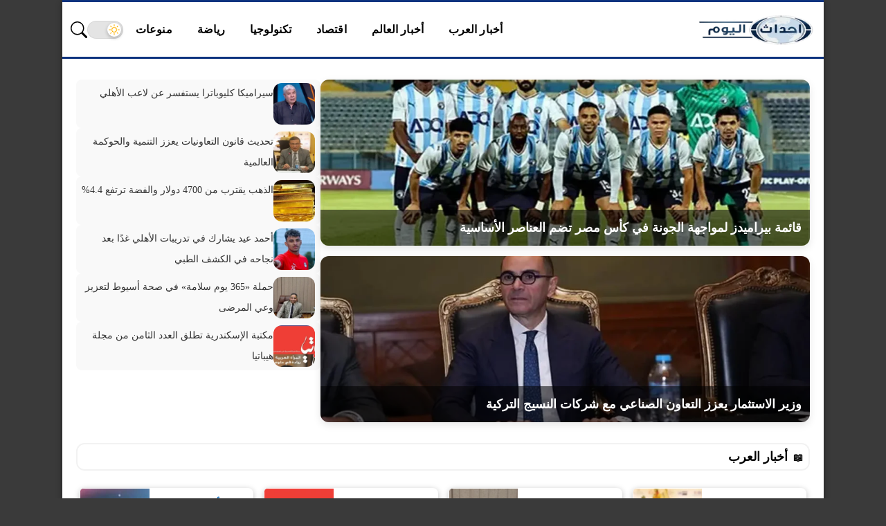

--- FILE ---
content_type: text/html; charset=UTF-8
request_url: https://www.ahdath-alyom.com/
body_size: 12030
content:
<!DOCTYPE html>
<html lang="ar" dir="rtl">
<head>
<meta charset="utf-8" />
<meta name="viewport" content="width=device-width, initial-scale=1" />
 <link rel="preconnect" href="https://ar.ahdath-alyom.com">
<link rel="dns-prefetch" href="//ar.ahdath-alyom.com">
<link rel="preload" as="font" type="font/woff2" href="https://ar.ahdath-alyom.com/wp-content/themes/slashnews/assets/fonts/Greta_Arabic_Regular.woff2" crossorigin="anonymous">
<link rel="preload" as="font" type="font/woff2" href="https://ar.ahdath-alyom.com/wp-content/themes/slashnews/assets/fonts/GretaArabic-Bold.woff2" crossorigin="anonymous">
<style>
@font-face{font-family:'Greta';src:url('https://ar.ahdath-alyom.com/wp-content/themes/slashnews/assets/fonts/Greta_Arabic_Regular.woff2') format('woff2');font-weight:400;font-style:normal;font-display:swap}
@font-face{font-family:'Greta';src:url('https://ar.ahdath-alyom.com/wp-content/themes/slashnews/assets/fonts/GretaArabic-Bold.woff2') format('woff2');font-weight:700;font-style:normal;font-display:swap}
body, html{font-family:'Greta', sans-serif;}
</style>
<style>.topbar ul,nav ul{list-style:none;margin:0;padding:0}.topbar ul li a,body{color:#111;font-family:var(--font-type)}.container,.site-section,.topbar{margin:auto}.topbar ul li a,article,body,nav a{font-family:var(--font-type)}.post-meta,.topbar{direction:rtl;display:flex}.nav-wrapper,.post-meta,.topbar,.topbar .menu-toggle,.topbar ul,nav,nav ul{display:flex}.topbar ul li,header{position:relative}:root:has(.topbar.dark-color){--bg:#fff;--text:#111;--primary:#333333;--muted:#ccc;--accent:#444;--link:#0073aa;--link-hover:#005177;--chip-bg:#f5f5f5;--chip-text:#444;--divider:rgba(0,0,0,.08)}:root:has(.topbar.light-color){--bg:#fff;--text:#111;--primary:#f1f1f1;--muted:#000;--accent:#444;--link:#0073aa;--link-hover:#005177;--chip-bg:#f5f5f5;--chip-text:#444;--divider:rgba(255,255,255,.08)}*{box-sizing:border-box}body{margin:0;background:var(--bac-color);line-height:1.6}.topbar ul li ul,header{background:var(--primary)}nav ul{gap:0}nav a{display:block;padding:8px;text-decoration:none;color:#fff;font-weight:700;font-size:1rem;letter-spacing:.1px;white-space:nowrap}nav a:hover{background:var(--accent)}footer,header{border-top:3px solid var(--main-color)}header{color:var(--primaryText);z-index:100;border-bottom:3px solid var(--main-color)}.topbar{max-width:1200px;padding:10px 12px;align-items:center;justify-content:space-between}.topbar ul li:hover>ul{display:block}.topbar ul li a{display:block;padding:12px 18px;text-decoration:none;transition:color .3s}.topbar ul li a:hover{color:var(--primary)}.topbar ul li ul{position:absolute;top:100%;min-width:180px;border:1px solid var(--divider);box-shadow:0 4px 12px rgba(0,0,0,.08);display:none;z-index:1000;border-radius:6px}.topbar ul li ul li a{padding:10px 15px;color:#333}.topbar ul li ul li a:hover{background:var(--primary);color:var(--primary);border-radius:4px}.topbar ul li:has(ul)>a::after{content:" ▼";font-size:.7em;margin-left:6px;color:#666;transition:transform .3s}.topbar ul li:hover>a::after{transform:rotate(180deg)}.site-logo{display:flex;align-items:center;justify-content:center;padding:5px 0}.site-logo img{width:170px;max-width:100%;height:auto;cursor:pointer;display:block}
@media(max-width:768px){.site-logo img{width:130px}}.nav-wrapper{align-items:center;gap:10px;flex:1;justify-content:flex-end}.menu-toggle svg{width:28px;height:28px}.topbar .menu-toggle{background:var(--primary)!important;border:none;padding:8px 12px;border-radius:6px;cursor:pointer;color:#fff;align-items:center;justify-content:center;transition:background .3s}main{margin:18px auto}.post-subtitle,article h1{margin-bottom:10px;text-align:center}.content,.sidebar.style1{background-color:#fff}.sidebar.style2{background-color:#1a1d21}.sidebar.style2 .widget-header{border-color:rgba(255,255,255,.05)}article{font-size:1.1rem;line-height:1.9}article h1{font-weight:700;line-height:1.4;font-size:clamp(1.8rem,2.2vw,2.2rem)}.post-subtitle{font-size:1.4rem}article p{font-size:1.1rem;line-height:1.8;margin-bottom:1.4em;min-height:2em}article img{margin:15px 0;border-radius:6px}article h2{font-size:clamp(1.2rem,2vw,1.6rem)}.post-meta{margin:15px 0;text-align:center;font-size:.9rem;color:#666;flex-wrap:wrap;gap:12px;justify-content:center}.post-meta .post-meta-item{display:flex;align-items:center;gap:4px;background:#f5f5f5;padding:4px 10px;border-radius:18px;box-shadow:0 1px 3px rgba(0,0,0,.1);transition:background-color .3s}.post-meta .post-meta-item-content a{color:var(--link);text-decoration:none;transition:color .3s}.d-lg-block,.post-meta-item.post-meta-published .post-date-updated,.post-meta-item.post-meta-updated .post-date-published{display:none}@media (max-width:767px){nav.menu-h-container{display:none;position:absolute;line-height:1.9;top:100%;right:0;width:100%;background:var(--primary);z-index:99;flex:unset}nav.menu-h-container ul{display:flex;flex-direction:column;align-items:center;padding-left:0}nav.menu-h-container.open{display:block}}@media (min-width:768px){.menu-toggle{display:none!important}.nav-wrapper .header-nav{display:flex!important;gap:1rem}}@media (min-width:767px){.posts.grid6 .posts-inner{display:grid;grid-template-columns:2fr 1fr;gap:10px}.posts.grid6 .post:first-child{grid-column:1;grid-row:1/span 2;min-height:100%;position:relative}.posts.grid6 .post:first-child .post-thumb{position:absolute;inset:0;background-size:cover;background-position:center}}@media (max-width:768px){.posts.grid6 .posts-inner{display:none!important}}.adsense-fixed{display:block;margin:1rem auto;width:auto;height:auto;max-width:100%;overflow:hidden}.adsense-size{display:flex;justify-content:center;margin:1rem 0}.adsense-unit{display:block;margin:1rem auto;overflow:hidden}@media (max-width:480px){.adsense-unit{width:300px;height:250px}}@media (min-width:481px) and (max-width:768px){.adsense-unit{width:336px;height:360px}}@media (min-width:769px){.adsense-unit{width:100%;height:280px}}.d-none,.post-caption{display:none!important}.d-lg-none{display:block!important}@media (min-width:992px){.d-lg-block{display:block!important}.d-lg-none{display:none!important}}.post-image {margin-bottom: 30px;}.post-image img{width:100%;height:auto;border-radius:4px;display:block;object-fit:cover;margin:0;padding: 0;}.post-image-inner{margin: 0 auto;overflow:hidden;}.main-box{margin:0 auto;background:#fff;}.main-box.style1{max-width:100%;background:transparent;box-shadow:none}.main-box.style2{max-width:1200px;box-shadow:0 2px 6px rgba(0,0,0,.1)}.main-box.style3{max-width:1100px;box-shadow:0 2px 8px rgba(0,0,0,.4)}.main-box.style4{max-width:900px;box-shadow:0 8px 20px rgba(0,0,0,.15);border-radius:12px}.site-logo .logo-dark{display:none}.site-logo .logo-light{display:inline-block}body.dark .site-logo .logo-light{display:none}body.dark .site-logo .logo-dark{display:inline-block}</style>
    
<!-- تحسين مُحركات البحث بواسطة رانك ماث برو (Rank Math PRO)-  https://s.rankmath.com/home -->
<title>أحداث اليوم</title>
<meta name="description" content="أحداث اليوم هو موقع إخباري عربي بيقدّم تغطية شاملة ومستمرة لكل ما يحدث على مدار الساعة. هنا هتلاقي الأخبار العاجلة، والتطورات المهمة، والتحليلات المختصرة اللي بتشرح الحدث ببساطة ووضوح. الموقع بيركّز على نقل الخبر بسرعة ودقة، مع الاهتمام بالتفاصيل اللي بتهم القارئ، سواء في الشأن المحلي أو العربي أو الدولي. كل محتوى مكتوب بلغة مفهومة، بعيد عن التعقيد، علشان توصل للمعلومة بسهولة ومن غير وقت ضايع. في أحداث اليوم، الأولوية دايمًا للخبر المهم وتأثيره الحقيقي، مع تحديث مستمر للأحداث أول بأول. تصميم الصفحة الرئيسية بيخلّيك تتابع أهم العناوين في لمحة واحدة، وتوصل للتفاصيل اللي تهمك بسرعة من أي جهاز. أحداث اليوم… لأن متابعة الحدث في وقته هي أول خطوة للفهم."/>
<meta name="robots" content="follow, index"/>
<link rel="canonical" href="https://ar.ahdath-alyom.com/" />
<link rel="next" href="https://ar.ahdath-alyom.com/page/2/" />
<meta property="og:locale" content="ar_AR" />
<meta property="og:type" content="website" />
<meta property="og:title" content="أحداث اليوم" />
<meta property="og:description" content="أحداث اليوم هو موقع إخباري عربي بيقدّم تغطية شاملة ومستمرة لكل ما يحدث على مدار الساعة. هنا هتلاقي الأخبار العاجلة، والتطورات المهمة، والتحليلات المختصرة اللي بتشرح الحدث ببساطة ووضوح. الموقع بيركّز على نقل الخبر بسرعة ودقة، مع الاهتمام بالتفاصيل اللي بتهم القارئ، سواء في الشأن المحلي أو العربي أو الدولي. كل محتوى مكتوب بلغة مفهومة، بعيد عن التعقيد، علشان توصل للمعلومة بسهولة ومن غير وقت ضايع. في أحداث اليوم، الأولوية دايمًا للخبر المهم وتأثيره الحقيقي، مع تحديث مستمر للأحداث أول بأول. تصميم الصفحة الرئيسية بيخلّيك تتابع أهم العناوين في لمحة واحدة، وتوصل للتفاصيل اللي تهمك بسرعة من أي جهاز. أحداث اليوم… لأن متابعة الحدث في وقته هي أول خطوة للفهم." />
<meta property="og:url" content="https://ar.ahdath-alyom.com/" />
<meta property="og:site_name" content="أحداث اليوم" />
<meta name="twitter:card" content="summary_large_image" />
<meta name="twitter:title" content="أحداث اليوم" />
<meta name="twitter:description" content="أحداث اليوم هو موقع إخباري عربي بيقدّم تغطية شاملة ومستمرة لكل ما يحدث على مدار الساعة. هنا هتلاقي الأخبار العاجلة، والتطورات المهمة، والتحليلات المختصرة اللي بتشرح الحدث ببساطة ووضوح. الموقع بيركّز على نقل الخبر بسرعة ودقة، مع الاهتمام بالتفاصيل اللي بتهم القارئ، سواء في الشأن المحلي أو العربي أو الدولي. كل محتوى مكتوب بلغة مفهومة، بعيد عن التعقيد، علشان توصل للمعلومة بسهولة ومن غير وقت ضايع. في أحداث اليوم، الأولوية دايمًا للخبر المهم وتأثيره الحقيقي، مع تحديث مستمر للأحداث أول بأول. تصميم الصفحة الرئيسية بيخلّيك تتابع أهم العناوين في لمحة واحدة، وتوصل للتفاصيل اللي تهمك بسرعة من أي جهاز. أحداث اليوم… لأن متابعة الحدث في وقته هي أول خطوة للفهم." />
<script type="application/ld+json" class="rank-math-schema-pro">{"@context":"https://schema.org","@graph":[{"@type":"Organization","@id":"https://ar.ahdath-alyom.com/#organization","name":"\u0623\u062d\u062f\u0627\u062b \u0627\u0644\u064a\u0648\u0645"},{"@type":"WebSite","@id":"https://ar.ahdath-alyom.com/#website","url":"https://ar.ahdath-alyom.com","name":"\u0623\u062d\u062f\u0627\u062b \u0627\u0644\u064a\u0648\u0645","publisher":{"@id":"https://ar.ahdath-alyom.com/#organization"},"inLanguage":"ar","potentialAction":{"@type":"SearchAction","target":"https://ar.ahdath-alyom.com/?s={search_term_string}","query-input":"required name=search_term_string"}},{"@type":"CollectionPage","@id":"https://ar.ahdath-alyom.com/#webpage","url":"https://ar.ahdath-alyom.com/","name":"\u0623\u062d\u062f\u0627\u062b \u0627\u0644\u064a\u0648\u0645","about":{"@id":"https://ar.ahdath-alyom.com/#organization"},"isPartOf":{"@id":"https://ar.ahdath-alyom.com/#website"},"inLanguage":"ar"}]}</script>
<!-- /إضافة تحسين محركات البحث لووردبريس Rank Math -->

<link rel='dns-prefetch' href='//ar.ahdath-alyom.com' />
<link rel="alternate" type="application/rss+xml" title="أحداث اليوم &laquo; الخلاصة" href="https://ar.ahdath-alyom.com/feed/" />
<style id='wp-img-auto-sizes-contain-inline-css' type='text/css'>
img:is([sizes=auto i],[sizes^="auto," i]){contain-intrinsic-size:3000px 1500px}
/*# sourceURL=wp-img-auto-sizes-contain-inline-css */
</style>
<link rel='preload' href='https://ar.ahdath-alyom.com/wp-content/themes/slashnews/style.css?ver=4.1.3' as='style' onload="this.onload=null;this.rel='stylesheet'">
<noscript><link rel='stylesheet' href='https://ar.ahdath-alyom.com/wp-content/themes/slashnews/style.css?ver=4.1.3'></noscript>
<style>
        .container,
        .site-section,
        main {
            max-width: 1100px;
            margin: 0 auto;
            padding: 0 20px;
        }
        </style>	<!-- Chrome, Firefox OS and Opera -->
	<meta name="theme-color" content="#0e337f">
	<!-- Windows Phone -->
	<meta name="msapplication-navbutton-color" content="#0e337f">
	<!-- iOS Safari -->
	<meta name="apple-mobile-web-app-status-bar-style" content="#0e337f">
	<style>
:root {
	--main-color: #0e337f;
	--link-color: #1e73be;
	--bac-color: #3a3a3a;
	--font-type: "Greta";
}
	</style>
<link rel="icon" href="https://ar.ahdath-alyom.com/wp-content/uploads/2025/10/ahdath-logo2-150x150.png" sizes="32x32" />
<link rel="icon" href="https://ar.ahdath-alyom.com/wp-content/uploads/2025/10/ahdath-logo2-300x300.png" sizes="192x192" />
<link rel="apple-touch-icon" href="https://ar.ahdath-alyom.com/wp-content/uploads/2025/10/ahdath-logo2-300x300.png" />
<meta name="msapplication-TileImage" content="https://ar.ahdath-alyom.com/wp-content/uploads/2025/10/ahdath-logo2-300x300.png" />
<style>
</style>

<script>(function(){var adsLoaded=false;function loadAds(){if(adsLoaded)return;adsLoaded=true;var ads=document.createElement('script');ads.src='https://pagead2.googlesyndication.com/pagead/js/adsbygoogle.js?client=ca-pub-4707420366058674';ads.async=true;ads.crossOrigin='anonymous';ads.setAttribute('data-ad-client','ca-pub-4707420366058674');document.head.appendChild(ads);}function onFirstInteraction(){loadAds();['scroll','mousemove','touchstart','keydown','click'].forEach(function(e){window.removeEventListener(e,onFirstInteraction);});}['scroll','mousemove','touchstart','keydown','click'].forEach(function(e){window.addEventListener(e,onFirstInteraction,{passive:true});});})();</script></head>	
<body>
<div class="main-box style3">
<header>
  <div class="topbar light-color">
<a href="https://ar.ahdath-alyom.com/" class="site-logo" aria-label="أحداث اليوم - الرئيسية">
  <span class="logo-light"><img src="https://www.ahdath-alyom.com/wp-content/uploads/2025/12/ahdath-alyom-3.webp" 
                 alt="أحداث اليوم" 
                 loading="eager"
                 width="" 
                 height=""
                 style="max-width:100%; height:auto;" /></span>
  <span class="logo-dark"><img src="https://www.ahdath-alyom.com/wp-content/uploads/2025/12/ahdath-alyom-2-2.webp" 
                 alt="أحداث اليوم" 
                 loading="eager"
                 width="" 
                 height=""
                 style="max-width:100%; height:auto;" /></span>
</a>
<div class="nav-wrapper">
        <nav class="menu-h-container"><ul class="header-nav"><li id="menu-item-20" class="menu-item menu-item-type-taxonomy menu-item-object-category menu-item-20  menu-item-object_id-3"><a href="https://ar.ahdath-alyom.com/category/arab/">أخبار العرب</a></li>
<li id="menu-item-19" class="menu-item menu-item-type-taxonomy menu-item-object-category menu-item-19  menu-item-object_id-2"><a href="https://ar.ahdath-alyom.com/category/world/">أخبار العالم</a></li>
<li id="menu-item-21" class="menu-item menu-item-type-taxonomy menu-item-object-category menu-item-21  menu-item-object_id-4"><a href="https://ar.ahdath-alyom.com/category/economy/">اقتصاد</a></li>
<li id="menu-item-22" class="menu-item menu-item-type-taxonomy menu-item-object-category menu-item-22  menu-item-object_id-5"><a href="https://ar.ahdath-alyom.com/category/technology/">تكنولوجيا</a></li>
<li id="menu-item-23" class="menu-item menu-item-type-taxonomy menu-item-object-category menu-item-23  menu-item-object_id-6"><a href="https://ar.ahdath-alyom.com/category/sports/">رياضة</a></li>
<li id="menu-item-24" class="menu-item menu-item-type-taxonomy menu-item-object-category menu-item-24  menu-item-object_id-1"><a href="https://ar.ahdath-alyom.com/category/misc/">منوعات</a></li>
</ul></nav><button class="theme-toggle" onclick="toggleTheme()" aria-label="تغيير الوضع"><span class="theme-toggle-track"><span class="theme-toggle-thumb"><svg viewBox="0 0 24 24" class="theme-toggle-icon"><g class="icon-sun"><circle cx="12" cy="12" r="5"></circle><line x1="12" y1="1" x2="12" y2="4"></line><line x1="12" y1="20" x2="12" y2="23"></line><line x1="4.22" y1="4.22" x2="5.64" y2="5.64"></line><line x1="18.36" y1="18.36" x2="19.78" y2="19.78"></line><line x1="1" y1="12" x2="4" y2="12"></line><line x1="20" y1="12" x2="23" y2="12"></line><line x1="4.22" y1="19.78" x2="5.64" y2="18.36"></line><line x1="18.36" y1="5.64" x2="19.78" y2="4.22"></line></g><g class="icon-moon"><path d="M12 7a5 5 0 1 0 0 10 6 6 0 1 1 0-10z"></path><line x1="12" y1="1" x2="12" y2="4"></line><line x1="12" y1="20" x2="12" y2="23"></line><line x1="4.22" y1="4.22" x2="5.64" y2="5.64"></line><line x1="18.36" y1="18.36" x2="19.78" y2="19.78"></line><line x1="1" y1="12" x2="4" y2="12"></line><line x1="20" y1="12" x2="23" y2="12"></line><line x1="4.22" y1="19.78" x2="5.64" y2="18.36"></line><line x1="18.36" y1="5.64" x2="19.78" y2="4.22"></line></g></svg></span></span></button>
<button class="search-popup-btn" aria-label="بحث">
  <svg xmlns="http://www.w3.org/2000/svg" width="1em" height="1em" fill="currentColor" class="site-icon site-icon-search" viewBox="0 0 16 16">
    <path d="M11.742 10.344a6.5 6.5 0 1 0-1.397 1.398h-.001c.03.04.62.078.098.115l3.85 3.85a1 1 0 0 0 1.415-1.414l-3.85-3.85a1.007 1.007 0 0 0-.115-.1zM12 6.5a5.5 5.5 0 1 1-11 0 5.5 5.5 0 0 1 11 0"/>
  </svg>
</button>
    <button class="menu-toggle light-color" id="menuToggle" aria-controls="menu-1-container" aria-expanded="false" aria-label="قائمة الأقسام">
        <svg id="iconOpen" viewBox="0 0 24 24" fill="none">
            <path d="M4 6h16M4 12h16M4 18h16" stroke="currentColor" stroke-width="2" stroke-linecap="round" stroke-linejoin="round"/>
        </svg>
        <svg id="iconClose" viewBox="0 0 24 24" fill="none" style="display:none">
            <path d="M6 6l12 12M18 6L6 18" stroke="currentColor" stroke-width="2" stroke-linecap="round" stroke-linejoin="round"/>
        </svg>
    </button>
</div>
  </div>
</header>							<div id="sidebar-home_1" class="sidebar sidebar-home_1 ">
	<div class="container">
		<div class="widget-area row flex-wrap justify-content-center">
			<aside id="a4h_featured_posts_widget-3" class="widget col col-12 widget_a4h_featured_posts_widget "><div class="widget-inner"><div class="widget-content">
        <div class="a4h-featured-list-widget ">
            <div class="featured-col">
                                    <div class="featured-item">
                        <a href="https://ar.ahdath-alyom.com/95163/">
                            <img width="1024" height="536" src="https://ar.ahdath-alyom.com/wp-content/uploads/2026/01/قائمة-بيراميدز-لمواجهة-الجونة-في-كأس-مصر-تضم-العناصر-الأساسية-1.webp-1-1024x536.webp" class="featured-img wp-post-image" alt="" decoding="async" fetchpriority="high" srcset="https://ar.ahdath-alyom.com/wp-content/uploads/2026/01/قائمة-بيراميدز-لمواجهة-الجونة-في-كأس-مصر-تضم-العناصر-الأساسية-1.webp-1-1024x536.webp 1024w, https://ar.ahdath-alyom.com/wp-content/uploads/2026/01/قائمة-بيراميدز-لمواجهة-الجونة-في-كأس-مصر-تضم-العناصر-الأساسية-1.webp-1-300x157.webp 300w, https://ar.ahdath-alyom.com/wp-content/uploads/2026/01/قائمة-بيراميدز-لمواجهة-الجونة-في-كأس-مصر-تضم-العناصر-الأساسية-1.webp-1-768x402.webp 768w, https://ar.ahdath-alyom.com/wp-content/uploads/2026/01/قائمة-بيراميدز-لمواجهة-الجونة-في-كأس-مصر-تضم-العناصر-الأساسية-1.webp-1.webp 1200w" sizes="(max-width: 1024px) 100vw, 1024px" />                            <div class="featured-title">قائمة بيراميدز لمواجهة الجونة في كأس مصر تضم العناصر الأساسية</div>
                        </a>
                    </div>
                                    <div class="featured-item">
                        <a href="https://ar.ahdath-alyom.com/95160/">
                            <img width="1024" height="536" src="https://ar.ahdath-alyom.com/wp-content/uploads/2026/01/1768846704_وزير-الاستثمار-يعزز-التعاون-الصناعي-مع-شركات-النسيج-التركية.jfif_-1024x536.webp" class="featured-img wp-post-image" alt="" decoding="async" srcset="https://ar.ahdath-alyom.com/wp-content/uploads/2026/01/1768846704_وزير-الاستثمار-يعزز-التعاون-الصناعي-مع-شركات-النسيج-التركية.jfif_-1024x536.webp 1024w, https://ar.ahdath-alyom.com/wp-content/uploads/2026/01/1768846704_وزير-الاستثمار-يعزز-التعاون-الصناعي-مع-شركات-النسيج-التركية.jfif_-300x157.webp 300w, https://ar.ahdath-alyom.com/wp-content/uploads/2026/01/1768846704_وزير-الاستثمار-يعزز-التعاون-الصناعي-مع-شركات-النسيج-التركية.jfif_-768x402.webp 768w, https://ar.ahdath-alyom.com/wp-content/uploads/2026/01/1768846704_وزير-الاستثمار-يعزز-التعاون-الصناعي-مع-شركات-النسيج-التركية.jfif_.webp 1200w" sizes="(max-width: 1024px) 100vw, 1024px" />                            <div class="featured-title">وزير الاستثمار يعزز التعاون الصناعي مع شركات النسيج التركية</div>
                        </a>
                    </div>
                            </div>

            <div class="list-col">
                <ul class="list-posts">
                                            <li>
                            <a href="https://ar.ahdath-alyom.com/95157/">
                                <img width="150" height="150" src="https://ar.ahdath-alyom.com/wp-content/uploads/2026/01/سيراميكا-كليوباترا-يستفسر-عن-لاعب-الأهلي-1-150x150.webp" class="list-img wp-post-image" alt="" decoding="async" />                                <span class="list-title">سيراميكا كليوباترا يستفسر عن لاعب الأهلي</span>
                            </a>
                        </li>
                                            <li>
                            <a href="https://ar.ahdath-alyom.com/95154/">
                                <img width="150" height="150" src="https://ar.ahdath-alyom.com/wp-content/uploads/2026/01/1768846221_تحديث-قانون-التعاونيات-يعزز-التنمية-والحوكمة-العالمية-1-150x150.webp" class="list-img wp-post-image" alt="" decoding="async" />                                <span class="list-title">تحديث قانون التعاونيات يعزز التنمية والحوكمة العالمية</span>
                            </a>
                        </li>
                                            <li>
                            <a href="https://ar.ahdath-alyom.com/95151/">
                                <img width="150" height="150" src="https://ar.ahdath-alyom.com/wp-content/uploads/2026/01/الذهب-يقترب-من-4700-دولار-والفضة-ترتفع-44.jfif_-150x150.webp" class="list-img wp-post-image" alt="" decoding="async" />                                <span class="list-title">الذهب يقترب من 4700 دولار والفضة ترتفع 4.4%</span>
                            </a>
                        </li>
                                            <li>
                            <a href="https://ar.ahdath-alyom.com/95148/">
                                <img width="150" height="150" src="https://ar.ahdath-alyom.com/wp-content/uploads/2026/01/أحمد-عيد-يشارك-في-تدريبات-الأهلي-غدًا-بعد-نجاحه-في-1-150x150.webp" class="list-img wp-post-image" alt="" decoding="async" />                                <span class="list-title">أحمد عيد يشارك في تدريبات الأهلي غدًا بعد نجاحه في الكشف الطبي</span>
                            </a>
                        </li>
                                            <li>
                            <a href="https://ar.ahdath-alyom.com/95145/">
                                <img width="150" height="150" src="https://ar.ahdath-alyom.com/wp-content/uploads/2026/01/حملة-365-يوم-سلامة-في-صحة-أسيوط-لتعزيز-وعي-المرضى-1-150x150.webp" class="list-img wp-post-image" alt="" decoding="async" />                                <span class="list-title">حملة «365 يوم سلامة» في صحة أسيوط لتعزيز وعي المرضى</span>
                            </a>
                        </li>
                                            <li>
                            <a href="https://ar.ahdath-alyom.com/95142/">
                                <img width="150" height="150" src="https://ar.ahdath-alyom.com/wp-content/uploads/2026/01/مكتبة-الإسكندرية-تطلق-العدد-الثامن-من-مجلة-هيباتيا-1-150x150.webp" class="list-img wp-post-image" alt="" decoding="async" />                                <span class="list-title">مكتبة الإسكندرية تطلق العدد الثامن من مجلة هيباتيا</span>
                            </a>
                        </li>
                                    </ul>
            </div>
        </div>

        <style>.a4h-featured-list-widget{display:flex;gap:20px;flex-wrap:wrap;margin-bottom:20px}.a4h-featured-list-widget .featured-col{flex:2;display:grid;grid-template-rows:1fr 1fr;gap:15px}.a4h-featured-list-widget .featured-item{position:relative;overflow:hidden;border-radius:12px;box-shadow:0 4px 12px rgba(0,0,0,.1)}.a4h-featured-list-widget .featured-img{width:100%;height:240px;object-fit:cover;display:block}.a4h-featured-list-widget .featured-title{position:absolute;bottom:0;left:0;width:100%;background:rgba(0,0,0,.55);color:#fff;padding:12px;font-size:18px;font-weight:700;font-family:sans-serif}.a4h-featured-list-widget .list-col{flex:1}.a4h-featured-list-widget .list-posts{list-style:none;margin:0;padding:0;display:flex;flex-direction:column;gap:12px}.a4h-featured-list-widget .list-posts li{display:flex;align-items:flex-start;gap:10px;background:#f9f9f9;padding:5px 8px;border-radius:8px}.a4h-featured-list-widget .list-img{width:60px;height:60px;object-fit:cover;border-radius:12px}.a4h-featured-list-widget .list-posts li a{display:flex;flex-direction:row;align-items:flex-start;gap:10px}.a4h-featured-list-widget .list-title{font-size:14px;line-height:2.2;color:#333;margin-top:0}@media (max-width: 768px) {
    .a4h-featured-list-widget {
        display: none; }}</style>

        </div></div></aside><aside id="a4h_posts_list-20" class=" show-mobile hide-desktop widget col col-12 widget_a4h_posts_list "><div class=" show-mobile hide-desktop widget-inner"><div class=" show-mobile hide-desktop widget-content"><div class="posts style1"><div class="posts-inner"><div class="post cols-60 cols-sm-30 cols-lg-15 style1">
	<a class="post-link d-flex flex-grow" href="https://ar.ahdath-alyom.com/95163/">
		<span class="overlay"></span>
		<div class="post-thumb" style="background-image: url('https://ar.ahdath-alyom.com/wp-content/uploads/2026/01/قائمة-بيراميدز-لمواجهة-الجونة-في-كأس-مصر-تضم-العناصر-الأساسية-1.webp-1-300x150.webp');">
					</div>
		<h3 class="title">
			<span class="title-inner">
								قائمة بيراميدز لمواجهة الجونة في كأس مصر تضم العناصر الأساسية							</span>
		</h3>
			</a>
	</div><div class="post cols-60 cols-sm-30 cols-lg-15 style1">
	<a class="post-link d-flex flex-grow" href="https://ar.ahdath-alyom.com/95160/">
		<span class="overlay"></span>
		<div class="post-thumb" style="background-image: url('https://ar.ahdath-alyom.com/wp-content/uploads/2026/01/1768846704_وزير-الاستثمار-يعزز-التعاون-الصناعي-مع-شركات-النسيج-التركية.jfif_-300x150.webp');">
					</div>
		<h3 class="title">
			<span class="title-inner">
								وزير الاستثمار يعزز التعاون الصناعي مع شركات النسيج التركية							</span>
		</h3>
			</a>
	</div><div class="post cols-60 cols-sm-30 cols-lg-15 style1">
	<a class="post-link d-flex flex-grow" href="https://ar.ahdath-alyom.com/95157/">
		<span class="overlay"></span>
		<div class="post-thumb" style="background-image: url('https://ar.ahdath-alyom.com/wp-content/uploads/2026/01/سيراميكا-كليوباترا-يستفسر-عن-لاعب-الأهلي-1-300x150.webp');">
					</div>
		<h3 class="title">
			<span class="title-inner">
								سيراميكا كليوباترا يستفسر عن لاعب الأهلي							</span>
		</h3>
			</a>
	</div><div class="post cols-60 cols-sm-30 cols-lg-15 style1">
	<a class="post-link d-flex flex-grow" href="https://ar.ahdath-alyom.com/95154/">
		<span class="overlay"></span>
		<div class="post-thumb" style="background-image: url('https://ar.ahdath-alyom.com/wp-content/uploads/2026/01/1768846221_تحديث-قانون-التعاونيات-يعزز-التنمية-والحوكمة-العالمية-1-300x150.webp');">
					</div>
		<h3 class="title">
			<span class="title-inner">
								تحديث قانون التعاونيات يعزز التنمية والحوكمة العالمية							</span>
		</h3>
			</a>
	</div><div class="post cols-60 cols-sm-30 cols-lg-15 style1">
	<a class="post-link d-flex flex-grow" href="https://ar.ahdath-alyom.com/95151/">
		<span class="overlay"></span>
		<div class="post-thumb" style="background-image: url('https://ar.ahdath-alyom.com/wp-content/uploads/2026/01/الذهب-يقترب-من-4700-دولار-والفضة-ترتفع-44.jfif_-300x150.webp');">
					</div>
		<h3 class="title">
			<span class="title-inner">
								الذهب يقترب من 4700 دولار والفضة ترتفع 4.4%							</span>
		</h3>
			</a>
	</div><div class="post cols-60 cols-sm-30 cols-lg-15 style1">
	<a class="post-link d-flex flex-grow" href="https://ar.ahdath-alyom.com/95148/">
		<span class="overlay"></span>
		<div class="post-thumb" style="background-image: url('https://ar.ahdath-alyom.com/wp-content/uploads/2026/01/أحمد-عيد-يشارك-في-تدريبات-الأهلي-غدًا-بعد-نجاحه-في-1-300x150.webp');">
					</div>
		<h3 class="title">
			<span class="title-inner">
								أحمد عيد يشارك في تدريبات الأهلي غدًا بعد نجاحه في الكشف الطبي							</span>
		</h3>
			</a>
	</div><div class="post cols-60 cols-sm-30 cols-lg-15 style1">
	<a class="post-link d-flex flex-grow" href="https://ar.ahdath-alyom.com/95145/">
		<span class="overlay"></span>
		<div class="post-thumb" style="background-image: url('https://ar.ahdath-alyom.com/wp-content/uploads/2026/01/حملة-365-يوم-سلامة-في-صحة-أسيوط-لتعزيز-وعي-المرضى-1-300x150.webp');">
					</div>
		<h3 class="title">
			<span class="title-inner">
								حملة «365 يوم سلامة» في صحة أسيوط لتعزيز وعي المرضى							</span>
		</h3>
			</a>
	</div><div class="post cols-60 cols-sm-30 cols-lg-15 style1">
	<a class="post-link d-flex flex-grow" href="https://ar.ahdath-alyom.com/95142/">
		<span class="overlay"></span>
		<div class="post-thumb" style="background-image: url('https://ar.ahdath-alyom.com/wp-content/uploads/2026/01/مكتبة-الإسكندرية-تطلق-العدد-الثامن-من-مجلة-هيباتيا-1-300x150.webp');">
					</div>
		<h3 class="title">
			<span class="title-inner">
								مكتبة الإسكندرية تطلق العدد الثامن من مجلة هيباتيا							</span>
		</h3>
			</a>
	</div></div></div></div></div></aside>		</div>
	</div>
</div>
			<div id="sidebar-home_2" class="sidebar sidebar-home_2 ">
	<div class="container">
		<div class="widget-area row flex-wrap justify-content-center">
			<aside id="a4h_posts_list-14" class=" widget col col-12 widget_a4h_posts_list has-title"><div class=" widget-inner"><div class="widget-header"><div class="widget-title"><h2>أخبار العرب</h2></div></div><div class="widget-content"><div class="posts style1"><div class="posts-inner"><div class="post cols-60 cols-sm-30 cols-lg-15 style1">
	<a class="post-link d-flex flex-grow" href="https://ar.ahdath-alyom.com/95154/">
		<span class="overlay"></span>
		<div class="post-thumb" style="background-image: url('https://ar.ahdath-alyom.com/wp-content/uploads/2026/01/1768846221_تحديث-قانون-التعاونيات-يعزز-التنمية-والحوكمة-العالمية-1-300x150.webp');">
					</div>
		<h3 class="title">
			<span class="title-inner">
								تحديث قانون التعاونيات يعزز التنمية والحوكمة العالمية							</span>
		</h3>
			</a>
	</div><div class="post cols-60 cols-sm-30 cols-lg-15 style1">
	<a class="post-link d-flex flex-grow" href="https://ar.ahdath-alyom.com/95145/">
		<span class="overlay"></span>
		<div class="post-thumb" style="background-image: url('https://ar.ahdath-alyom.com/wp-content/uploads/2026/01/حملة-365-يوم-سلامة-في-صحة-أسيوط-لتعزيز-وعي-المرضى-1-300x150.webp');">
					</div>
		<h3 class="title">
			<span class="title-inner">
								حملة «365 يوم سلامة» في صحة أسيوط لتعزيز وعي المرضى							</span>
		</h3>
			</a>
	</div><div class="post cols-60 cols-sm-30 cols-lg-15 style1">
	<a class="post-link d-flex flex-grow" href="https://ar.ahdath-alyom.com/95142/">
		<span class="overlay"></span>
		<div class="post-thumb" style="background-image: url('https://ar.ahdath-alyom.com/wp-content/uploads/2026/01/مكتبة-الإسكندرية-تطلق-العدد-الثامن-من-مجلة-هيباتيا-1-300x150.webp');">
					</div>
		<h3 class="title">
			<span class="title-inner">
								مكتبة الإسكندرية تطلق العدد الثامن من مجلة هيباتيا							</span>
		</h3>
			</a>
	</div><div class="post cols-60 cols-sm-30 cols-lg-15 style1">
	<a class="post-link d-flex flex-grow" href="https://ar.ahdath-alyom.com/95136/">
		<span class="overlay"></span>
		<div class="post-thumb" style="background-image: url('https://ar.ahdath-alyom.com/wp-content/uploads/2026/01/1768844962_فريق-أميركي-يطور-تقنية-جديدة-للتدخل-الجيني-باستخدام-RNA-1-300x150.webp');">
					</div>
		<h3 class="title">
			<span class="title-inner">
								فريق أميركي يطور تقنية جديدة للتدخل الجيني باستخدام RNA							</span>
		</h3>
			</a>
	</div><div class="post cols-60 cols-sm-30 cols-lg-15 style1">
	<a class="post-link d-flex flex-grow" href="https://ar.ahdath-alyom.com/95130/">
		<span class="overlay"></span>
		<div class="post-thumb" style="background-image: url('https://ar.ahdath-alyom.com/wp-content/uploads/2026/01/1768844420_بطولات-سلسلة-جولف-مصر-تبدأ-وشتيرن-يتصدر-الجولة-الأولى-1-300x150.webp');">
					</div>
		<h3 class="title">
			<span class="title-inner">
								بطولات سلسلة جولف مصر تبدأ وشتيرن يتصدر الجولة الأولى							</span>
		</h3>
			</a>
	</div><div class="post cols-60 cols-sm-30 cols-lg-15 style1">
	<a class="post-link d-flex flex-grow" href="https://ar.ahdath-alyom.com/95121/">
		<span class="overlay"></span>
		<div class="post-thumb" style="background-image: url('https://ar.ahdath-alyom.com/wp-content/uploads/2026/01/ولادة-قيصرية-ناجحة-لسيدة-في-الأقصر-وطفلها-بصحة-جيدة-1-300x150.webp');">
					</div>
		<h3 class="title">
			<span class="title-inner">
								ولادة قيصرية ناجحة لسيدة في الأقصر وطفلها بصحة جيدة							</span>
		</h3>
			</a>
	</div><div class="post cols-60 cols-sm-30 cols-lg-15 style1">
	<a class="post-link d-flex flex-grow" href="https://ar.ahdath-alyom.com/95115/">
		<span class="overlay"></span>
		<div class="post-thumb" style="background-image: url('https://ar.ahdath-alyom.com/wp-content/uploads/2026/01/تعزيز-الشراكة-المصرية-الأوغندية-يعكس-دور-مصر-في-أفريقيا-1-300x150.webp');">
					</div>
		<h3 class="title">
			<span class="title-inner">
								تعزيز الشراكة المصرية الأوغندية يعكس دور مصر في أفريقيا							</span>
		</h3>
			</a>
	</div><div class="post cols-60 cols-sm-30 cols-lg-15 style1">
	<a class="post-link d-flex flex-grow" href="https://ar.ahdath-alyom.com/95103/">
		<span class="overlay"></span>
		<div class="post-thumb" style="background-image: url('https://ar.ahdath-alyom.com/wp-content/uploads/2026/01/نقيب-الفلاحين-المشروعات-الزراعية-الحديثة-تعزز-الإنتاج-1-300x150.webp');">
					</div>
		<h3 class="title">
			<span class="title-inner">
								نقيب الفلاحين: المشروعات الزراعية الحديثة تعزز الإنتاج							</span>
		</h3>
			</a>
	</div></div></div></div></div></aside><aside id="a4h_posts_list-15" class=" widget col col-12 widget_a4h_posts_list has-title"><div class=" widget-inner"><div class="widget-header"><div class="widget-title"><h2>أخبار العالم</h2></div></div><div class="widget-content"><div class="posts style2"><div class="posts-inner"><div class="post cols-60 cols-sm-30 cols-lg-15 style2">
	<a class="post-link d-flex flex-grow" href="https://ar.ahdath-alyom.com/93185/">
		<span class="overlay"></span>
		<div class="post-thumb" style="background-image: url('https://ar.ahdath-alyom.com/wp-content/uploads/2026/01/اشتباكات-قوية-بين-الجيش-السوري-وقوات-قسد-في-ريف-الرقة-1-300x150.webp');">
					</div>
		<h3 class="title">
			<span class="title-inner">
								اشتباكات قوية بين الجيش السوري وقوات قسد في ريف الرقة							</span>
		</h3>
			</a>
	</div><div class="post cols-60 cols-sm-30 cols-lg-15 style2">
	<a class="post-link d-flex flex-grow" href="https://ar.ahdath-alyom.com/93122/">
		<span class="overlay"></span>
		<div class="post-thumb" style="background-image: url('https://ar.ahdath-alyom.com/wp-content/uploads/2026/01/ترامب-يوضح-سبب-عدم-استهداف-إيران-1.webp-1-300x150.webp');">
					</div>
		<h3 class="title">
			<span class="title-inner">
								ترامب يوضح سبب عدم استهداف إيران							</span>
		</h3>
			</a>
	</div><div class="post cols-60 cols-sm-30 cols-lg-15 style2">
	<a class="post-link d-flex flex-grow" href="https://ar.ahdath-alyom.com/93103/">
		<span class="overlay"></span>
		<div class="post-thumb" style="background-image: url('https://ar.ahdath-alyom.com/wp-content/uploads/2026/01/1768664424_توفيق-عكاشة-يتحدث-عن-مستقبل-نظام-خامنئي-بعد-تراجع-أمريكا-1-300x150.webp');">
					</div>
		<h3 class="title">
			<span class="title-inner">
								توفيق عكاشة يتحدث عن مستقبل نظام خامنئي بعد تراجع أمريكا عن ضرب إيران							</span>
		</h3>
			</a>
	</div><div class="post cols-60 cols-sm-30 cols-lg-15 style2">
	<a class="post-link d-flex flex-grow" href="https://ar.ahdath-alyom.com/93079/">
		<span class="overlay"></span>
		<div class="post-thumb" style="background-image: url('https://ar.ahdath-alyom.com/wp-content/uploads/2026/01/1768663640_وزير-الخارجية-يناقش-تعزيز-العلاقات-مع-نظيره-البوسني-1-300x150.webp');">
					</div>
		<h3 class="title">
			<span class="title-inner">
								وزير الخارجية يناقش تعزيز العلاقات مع نظيره البوسني							</span>
		</h3>
			</a>
	</div><div class="post cols-60 cols-sm-30 cols-lg-15 style2">
	<a class="post-link d-flex flex-grow" href="https://ar.ahdath-alyom.com/93053/">
		<span class="overlay"></span>
		<div class="post-thumb" style="background-image: url('https://ar.ahdath-alyom.com/wp-content/uploads/2026/01/الحرس-الوطني-الأمريكي-يستمر-في-تواجده-بواشنطن-حتى-2026-1.webp-1-300x150.webp');">
					</div>
		<h3 class="title">
			<span class="title-inner">
								الحرس الوطني الأمريكي يستمر في تواجده بواشنطن حتى 2026							</span>
		</h3>
			</a>
	</div><div class="post cols-60 cols-sm-30 cols-lg-15 style2">
	<a class="post-link d-flex flex-grow" href="https://ar.ahdath-alyom.com/93032/">
		<span class="overlay"></span>
		<div class="post-thumb" style="background-image: url('https://ar.ahdath-alyom.com/wp-content/uploads/2026/01/رئيس-مكتب-زيلينسكي-يصل-إلى-أمريكا.jfif_-300x150.webp');">
					</div>
		<h3 class="title">
			<span class="title-inner">
								رئيس مكتب زيلينسكي يصل إلى أمريكا							</span>
		</h3>
			</a>
	</div><div class="post cols-60 cols-sm-30 cols-lg-15 style2">
	<a class="post-link d-flex flex-grow" href="https://ar.ahdath-alyom.com/93008/">
		<span class="overlay"></span>
		<div class="post-thumb" style="background-image: url('https://ar.ahdath-alyom.com/wp-content/uploads/2026/01/ترامب-يدعو-أردوغان-للانضمام-لمجلس-السلام-في-غزة-1-300x150.webp');">
					</div>
		<h3 class="title">
			<span class="title-inner">
								ترامب يدعو أردوغان للانضمام لمجلس السلام في غزة							</span>
		</h3>
			</a>
	</div><div class="post cols-60 cols-sm-30 cols-lg-15 style2">
	<a class="post-link d-flex flex-grow" href="https://ar.ahdath-alyom.com/92990/">
		<span class="overlay"></span>
		<div class="post-thumb" style="background-image: url('https://ar.ahdath-alyom.com/wp-content/uploads/2026/01/اختفاء-طائرة-إندونيسية-على-متنها-11-شخصًا-1-300x150.webp');">
					</div>
		<h3 class="title">
			<span class="title-inner">
								اختفاء طائرة إندونيسية على متنها 11 شخصًا							</span>
		</h3>
			</a>
	</div></div></div></div></div></aside>		</div>
	</div>
</div>
			<div id="sidebar-home_3" class="sidebar sidebar-home_3 ">
	<div class="container">
		<div class="widget-area row flex-wrap justify-content-center">
			<aside id="a4h_posts_list-16" class=" widget col col-12 widget_a4h_posts_list has-title"><div class=" widget-inner"><div class="widget-header"><div class="widget-title"><h2>اقتصاد</h2></div></div><div class="widget-content"><div class="posts style1"><div class="posts-inner"><div class="post cols-60 cols-sm-30 cols-lg-15 style1">
	<a class="post-link d-flex flex-grow" href="https://ar.ahdath-alyom.com/95160/">
		<span class="overlay"></span>
		<div class="post-thumb" style="background-image: url('https://ar.ahdath-alyom.com/wp-content/uploads/2026/01/1768846704_وزير-الاستثمار-يعزز-التعاون-الصناعي-مع-شركات-النسيج-التركية.jfif_-300x150.webp');">
					</div>
		<h3 class="title">
			<span class="title-inner">
								وزير الاستثمار يعزز التعاون الصناعي مع شركات النسيج التركية							</span>
		</h3>
			</a>
	</div><div class="post cols-60 cols-sm-30 cols-lg-15 style1">
	<a class="post-link d-flex flex-grow" href="https://ar.ahdath-alyom.com/95151/">
		<span class="overlay"></span>
		<div class="post-thumb" style="background-image: url('https://ar.ahdath-alyom.com/wp-content/uploads/2026/01/الذهب-يقترب-من-4700-دولار-والفضة-ترتفع-44.jfif_-300x150.webp');">
					</div>
		<h3 class="title">
			<span class="title-inner">
								الذهب يقترب من 4700 دولار والفضة ترتفع 4.4%							</span>
		</h3>
			</a>
	</div><div class="post cols-60 cols-sm-30 cols-lg-15 style1">
	<a class="post-link d-flex flex-grow" href="https://ar.ahdath-alyom.com/95127/">
		<span class="overlay"></span>
		<div class="post-thumb" style="background-image: url('https://ar.ahdath-alyom.com/wp-content/uploads/2026/01/تراجع-أسعار-الحديد-والأسمنت-في-سوق-مواد-البناء-اليوم-1-300x150.webp');">
					</div>
		<h3 class="title">
			<span class="title-inner">
								تراجع أسعار الحديد والأسمنت في سوق مواد البناء اليوم							</span>
		</h3>
			</a>
	</div><div class="post cols-60 cols-sm-30 cols-lg-15 style1">
	<a class="post-link d-flex flex-grow" href="https://ar.ahdath-alyom.com/95109/">
		<span class="overlay"></span>
		<div class="post-thumb" style="background-image: url('https://ar.ahdath-alyom.com/wp-content/uploads/2026/01/افتتاح-محطة-جديدة-لمعالجة-الصرف-الصحي-في-دمياط-1-300x150.webp');">
					</div>
		<h3 class="title">
			<span class="title-inner">
								افتتاح محطة جديدة لمعالجة الصرف الصحي في دمياط							</span>
		</h3>
			</a>
	</div><div class="post cols-60 cols-sm-30 cols-lg-15 style1">
	<a class="post-link d-flex flex-grow" href="https://ar.ahdath-alyom.com/95100/">
		<span class="overlay"></span>
		<div class="post-thumb" style="background-image: url('https://ar.ahdath-alyom.com/wp-content/uploads/2026/01/1768841672_أكواد-فودافون-2026-للشحن-والاستعلام-عن-الرصيد-1-300x150.webp');">
					</div>
		<h3 class="title">
			<span class="title-inner">
								أكواد فودافون 2026 للشحن والاستعلام عن الرصيد							</span>
		</h3>
			</a>
	</div><div class="post cols-60 cols-sm-30 cols-lg-15 style1">
	<a class="post-link d-flex flex-grow" href="https://ar.ahdath-alyom.com/95091/">
		<span class="overlay"></span>
		<div class="post-thumb" style="background-image: url('https://ar.ahdath-alyom.com/wp-content/uploads/2026/01/فيتش-سياسات-الحكومة-تدعم-توطين-صناعة-السيارات-1-300x150.webp');">
					</div>
		<h3 class="title">
			<span class="title-inner">
								فيتش: سياسات الحكومة تدعم توطين صناعة السيارات							</span>
		</h3>
			</a>
	</div><div class="post cols-60 cols-sm-30 cols-lg-15 style1">
	<a class="post-link d-flex flex-grow" href="https://ar.ahdath-alyom.com/95079/">
		<span class="overlay"></span>
		<div class="post-thumb" style="background-image: url('https://ar.ahdath-alyom.com/wp-content/uploads/2026/01/سعر-اليورو-مقابل-الجنيه-19-يناير-2026-في-البنوك-1-300x150.webp');">
					</div>
		<h3 class="title">
			<span class="title-inner">
								سعر اليورو مقابل الجنيه 19 يناير 2026 في البنوك							</span>
		</h3>
			</a>
	</div><div class="post cols-60 cols-sm-30 cols-lg-15 style1">
	<a class="post-link d-flex flex-grow" href="https://ar.ahdath-alyom.com/95073/">
		<span class="overlay"></span>
		<div class="post-thumb" style="background-image: url('https://ar.ahdath-alyom.com/wp-content/uploads/2026/01/مصر-تسدد-2824-مليار-دولار-من-ديونها-الخارجية-بحلول-مارس-1-300x150.webp');">
					</div>
		<h3 class="title">
			<span class="title-inner">
								مصر تسدد 28.24 مليار دولار من ديونها الخارجية بحلول مارس 2026							</span>
		</h3>
			</a>
	</div></div></div></div></div></aside><aside id="a4h_posts_list-17" class=" widget col col-12 widget_a4h_posts_list has-title"><div class=" widget-inner"><div class="widget-header"><div class="widget-title"><h2>تكنولوجيا</h2></div></div><div class="widget-content"><div class="posts style2"><div class="posts-inner"><div class="post cols-60 cols-sm-30 cols-lg-15 style2">
	<a class="post-link d-flex flex-grow" href="https://ar.ahdath-alyom.com/93179/">
		<span class="overlay"></span>
		<div class="post-thumb" style="background-image: url('https://ar.ahdath-alyom.com/wp-content/uploads/2026/01/تردد-قناة-طيور-الجنة-الجديد-على-نايل-سات-2026-بجودة-1-300x150.webp');">
					</div>
		<h3 class="title">
			<span class="title-inner">
								تردد قناة طيور الجنة الجديد على نايل سات 2026 بجودة HD بلا تشويش أو انقطاع							</span>
		</h3>
			</a>
	</div><div class="post cols-60 cols-sm-30 cols-lg-15 style2 post-no-thumb">
	<a class="post-link d-flex flex-grow" href="https://ar.ahdath-alyom.com/93118/">
		<span class="overlay"></span>
		<div class="post-thumb" style="background-image: url('');">
					</div>
		<h3 class="title">
			<span class="title-inner">
								ترددات القنوات اللي هتذيع مباراة ريال مدريد وليفانتي النهاردة وكيف تضبطها عشان تتفرج مباشر							</span>
		</h3>
			</a>
	</div><div class="post cols-60 cols-sm-30 cols-lg-15 style2">
	<a class="post-link d-flex flex-grow" href="https://ar.ahdath-alyom.com/93115/">
		<span class="overlay"></span>
		<div class="post-thumb" style="background-image: url('https://ar.ahdath-alyom.com/wp-content/uploads/2026/01/1768665144_ديربي-سيتي-ويونايتد-مين-هيكسب-في-المعركة-الحامية-دي؟-كل-1.webp-1-300x150.webp');">
					</div>
		<h3 class="title">
			<span class="title-inner">
								ديربي سيتي ويونايتد: مين هيكسب في المعركة الحامية دي؟ كل التفاصيل هنا							</span>
		</h3>
			</a>
	</div><div class="post cols-60 cols-sm-30 cols-lg-15 style2 post-no-thumb">
	<a class="post-link d-flex flex-grow" href="https://ar.ahdath-alyom.com/93099/">
		<span class="overlay"></span>
		<div class="post-thumb" style="background-image: url('');">
					</div>
		<h3 class="title">
			<span class="title-inner">
								ترددات القنوات المفتوحة لمباراة مصر ونيجيريا في كأس أمم أفريقيا 2025 مباشرة وبجودة عالية							</span>
		</h3>
			</a>
	</div><div class="post cols-60 cols-sm-30 cols-lg-15 style2">
	<a class="post-link d-flex flex-grow" href="https://ar.ahdath-alyom.com/93026/">
		<span class="overlay"></span>
		<div class="post-thumb" style="background-image: url('https://ar.ahdath-alyom.com/wp-content/uploads/2026/01/تردد-قناة-وناسة-الجديد-على-نايل-سات-2026-بجودة-HD-1-300x150.webp');">
					</div>
		<h3 class="title">
			<span class="title-inner">
								تردد قناة وناسة الجديد على نايل سات 2026 بجودة HD لمتابعة أحلى البرامج الترفيهية							</span>
		</h3>
			</a>
	</div><div class="post cols-60 cols-sm-30 cols-lg-15 style2">
	<a class="post-link d-flex flex-grow" href="https://ar.ahdath-alyom.com/92984/">
		<span class="overlay"></span>
		<div class="post-thumb" style="background-image: url('https://ar.ahdath-alyom.com/wp-content/uploads/2026/01/1768660287_كل-اللي-محتاج-تعرفه-عن-ديربي-مانشستر-بين-السيتي-واليونتد-1.webp-1-300x150.webp');">
					</div>
		<h3 class="title">
			<span class="title-inner">
								كل اللي محتاج تعرفه عن ديربي مانشستر بين السيتي واليونتد							</span>
		</h3>
			</a>
	</div><div class="post cols-60 cols-sm-30 cols-lg-15 style2">
	<a class="post-link d-flex flex-grow" href="https://ar.ahdath-alyom.com/92830/">
		<span class="overlay"></span>
		<div class="post-thumb" style="background-image: url('https://ar.ahdath-alyom.com/wp-content/uploads/2026/01/1768654762_شاهد-مباراة-ريال-مدريد-وليفانتي-مباشرة-بأعلى-جودة-مع-يلا-1.webp-1-300x150.webp');">
					</div>
		<h3 class="title">
			<span class="title-inner">
								شاهد مباراة ريال مدريد وليفانتي مباشرة بأعلى جودة مع يلا شوت بلس							</span>
		</h3>
			</a>
	</div><div class="post cols-60 cols-sm-30 cols-lg-15 style2">
	<a class="post-link d-flex flex-grow" href="https://ar.ahdath-alyom.com/92452/">
		<span class="overlay"></span>
		<div class="post-thumb" style="background-image: url('https://ar.ahdath-alyom.com/wp-content/uploads/2026/01/1768639034_قنوات-مشاهدة-مباراة-تشيلسي-وبرينتفورد-بدون-اشتراك-في-قمة-الجولة-1.webp-1-300x150.webp');">
					</div>
		<h3 class="title">
			<span class="title-inner">
								قنوات مشاهدة مباراة تشيلسي وبرينتفورد بدون اشتراك في قمة الجولة 22 للبريميرليج							</span>
		</h3>
			</a>
	</div></div></div></div></div></aside>		</div>
	</div>
</div>
			<div id="sidebar-home_4" class="sidebar sidebar-home_4 ">
	<div class="container">
		<div class="widget-area row flex-wrap justify-content-center">
			<aside id="a4h_posts_list-18" class=" widget col col-12 widget_a4h_posts_list has-title"><div class=" widget-inner"><div class="widget-header"><div class="widget-title"><h2>رياضة</h2></div></div><div class="widget-content"><div class="posts style1"><div class="posts-inner"><div class="post cols-60 cols-sm-30 cols-lg-15 style1">
	<a class="post-link d-flex flex-grow" href="https://ar.ahdath-alyom.com/95163/">
		<span class="overlay"></span>
		<div class="post-thumb" style="background-image: url('https://ar.ahdath-alyom.com/wp-content/uploads/2026/01/قائمة-بيراميدز-لمواجهة-الجونة-في-كأس-مصر-تضم-العناصر-الأساسية-1.webp-1-300x150.webp');">
					</div>
		<h3 class="title">
			<span class="title-inner">
								قائمة بيراميدز لمواجهة الجونة في كأس مصر تضم العناصر الأساسية							</span>
		</h3>
			</a>
	</div><div class="post cols-60 cols-sm-30 cols-lg-15 style1">
	<a class="post-link d-flex flex-grow" href="https://ar.ahdath-alyom.com/95157/">
		<span class="overlay"></span>
		<div class="post-thumb" style="background-image: url('https://ar.ahdath-alyom.com/wp-content/uploads/2026/01/سيراميكا-كليوباترا-يستفسر-عن-لاعب-الأهلي-1-300x150.webp');">
					</div>
		<h3 class="title">
			<span class="title-inner">
								سيراميكا كليوباترا يستفسر عن لاعب الأهلي							</span>
		</h3>
			</a>
	</div><div class="post cols-60 cols-sm-30 cols-lg-15 style1">
	<a class="post-link d-flex flex-grow" href="https://ar.ahdath-alyom.com/95148/">
		<span class="overlay"></span>
		<div class="post-thumb" style="background-image: url('https://ar.ahdath-alyom.com/wp-content/uploads/2026/01/أحمد-عيد-يشارك-في-تدريبات-الأهلي-غدًا-بعد-نجاحه-في-1-300x150.webp');">
					</div>
		<h3 class="title">
			<span class="title-inner">
								أحمد عيد يشارك في تدريبات الأهلي غدًا بعد نجاحه في الكشف الطبي							</span>
		</h3>
			</a>
	</div><div class="post cols-60 cols-sm-30 cols-lg-15 style1">
	<a class="post-link d-flex flex-grow" href="https://ar.ahdath-alyom.com/95139/">
		<span class="overlay"></span>
		<div class="post-thumb" style="background-image: url('https://ar.ahdath-alyom.com/wp-content/uploads/2026/01/الأهلي-يلتقي-الزمالك-في-كأس-السوبر-للكرة-الطائرة-بعد-قليل-1-300x150.webp');">
					</div>
		<h3 class="title">
			<span class="title-inner">
								الأهلي يلتقي الزمالك في كأس السوبر للكرة الطائرة بعد قليل							</span>
		</h3>
			</a>
	</div><div class="post cols-60 cols-sm-30 cols-lg-15 style1">
	<a class="post-link d-flex flex-grow" href="https://ar.ahdath-alyom.com/95133/">
		<span class="overlay"></span>
		<div class="post-thumb" style="background-image: url('https://ar.ahdath-alyom.com/wp-content/uploads/2026/01/محمد-عبدالله-يستعد-للرحيل-عن-الأهلي-1-300x150.webp');">
					</div>
		<h3 class="title">
			<span class="title-inner">
								محمد عبدالله يستعد للرحيل عن الأهلي							</span>
		</h3>
			</a>
	</div><div class="post cols-60 cols-sm-30 cols-lg-15 style1">
	<a class="post-link d-flex flex-grow" href="https://ar.ahdath-alyom.com/95124/">
		<span class="overlay"></span>
		<div class="post-thumb" style="background-image: url('https://ar.ahdath-alyom.com/wp-content/uploads/2026/01/بورتو-والمغرب-السابق-ينتقد-مدرب-السنغال-ويعبر-عن-عدم-ارتياحه.jfif_-300x150.webp');">
					</div>
		<h3 class="title">
			<span class="title-inner">
								بورتو والمغرب السابق ينتقد مدرب السنغال ويعبر عن عدم ارتياحه للجلوس بجانبه							</span>
		</h3>
			</a>
	</div><div class="post cols-60 cols-sm-30 cols-lg-15 style1">
	<a class="post-link d-flex flex-grow" href="https://ar.ahdath-alyom.com/95118/">
		<span class="overlay"></span>
		<div class="post-thumb" style="background-image: url('https://ar.ahdath-alyom.com/wp-content/uploads/2026/01/توروب-وعبدالحفيظ-يعرقلان-صفقة-المهاجم-الكونغولي-للأهلي.jfif_-300x150.webp');">
					</div>
		<h3 class="title">
			<span class="title-inner">
								توروب وعبدالحفيظ يعرقلان صفقة المهاجم الكونغولي للأهلي							</span>
		</h3>
			</a>
	</div><div class="post cols-60 cols-sm-30 cols-lg-15 style1">
	<a class="post-link d-flex flex-grow" href="https://ar.ahdath-alyom.com/95112/">
		<span class="overlay"></span>
		<div class="post-thumb" style="background-image: url('https://ar.ahdath-alyom.com/wp-content/uploads/2026/01/سيراميكا-كليوباترا-يفاوض-شيكا-مهاجم-كهرباء-الإسماعيلية-1-300x150.webp');">
					</div>
		<h3 class="title">
			<span class="title-inner">
								سيراميكا كليوباترا يفاوض شيكا مهاجم كهرباء الإسماعيلية							</span>
		</h3>
			</a>
	</div></div></div></div></div></aside><aside id="a4h_latest_posts_home-5" class="widget col col-12 widget_a4h_latest_posts_home "><div class="widget-inner"><div class="widget-content"><div class="archive-inner">
	<div class="posts-outer">
		<div class="posts style2" data-next-page="https://ar.ahdath-alyom.com/page/2/">
			<div class="posts-inner">
			<div class="post cols-60 cols-sm-30 cols-lg-15 style2">
	<a class="post-link d-flex flex-grow" href="https://ar.ahdath-alyom.com/95163/">
		<span class="overlay"></span>
		<div class="post-thumb" style="background-image: url('https://ar.ahdath-alyom.com/wp-content/uploads/2026/01/قائمة-بيراميدز-لمواجهة-الجونة-في-كأس-مصر-تضم-العناصر-الأساسية-1.webp-1-300x150.webp');">
					</div>
		<h3 class="title">
			<span class="title-inner">
								قائمة بيراميدز لمواجهة الجونة في كأس مصر تضم العناصر الأساسية							</span>
		</h3>
			</a>
	</div><div class="post cols-60 cols-sm-30 cols-lg-15 style2">
	<a class="post-link d-flex flex-grow" href="https://ar.ahdath-alyom.com/95160/">
		<span class="overlay"></span>
		<div class="post-thumb" style="background-image: url('https://ar.ahdath-alyom.com/wp-content/uploads/2026/01/1768846704_وزير-الاستثمار-يعزز-التعاون-الصناعي-مع-شركات-النسيج-التركية.jfif_-300x150.webp');">
					</div>
		<h3 class="title">
			<span class="title-inner">
								وزير الاستثمار يعزز التعاون الصناعي مع شركات النسيج التركية							</span>
		</h3>
			</a>
	</div><div class="post cols-60 cols-sm-30 cols-lg-15 style2">
	<a class="post-link d-flex flex-grow" href="https://ar.ahdath-alyom.com/95157/">
		<span class="overlay"></span>
		<div class="post-thumb" style="background-image: url('https://ar.ahdath-alyom.com/wp-content/uploads/2026/01/سيراميكا-كليوباترا-يستفسر-عن-لاعب-الأهلي-1-300x150.webp');">
					</div>
		<h3 class="title">
			<span class="title-inner">
								سيراميكا كليوباترا يستفسر عن لاعب الأهلي							</span>
		</h3>
			</a>
	</div><div class="post cols-60 cols-sm-30 cols-lg-15 style2">
	<a class="post-link d-flex flex-grow" href="https://ar.ahdath-alyom.com/95154/">
		<span class="overlay"></span>
		<div class="post-thumb" style="background-image: url('https://ar.ahdath-alyom.com/wp-content/uploads/2026/01/1768846221_تحديث-قانون-التعاونيات-يعزز-التنمية-والحوكمة-العالمية-1-300x150.webp');">
					</div>
		<h3 class="title">
			<span class="title-inner">
								تحديث قانون التعاونيات يعزز التنمية والحوكمة العالمية							</span>
		</h3>
			</a>
	</div><div class="post cols-60 cols-sm-30 cols-lg-15 style2">
	<a class="post-link d-flex flex-grow" href="https://ar.ahdath-alyom.com/95151/">
		<span class="overlay"></span>
		<div class="post-thumb" style="background-image: url('https://ar.ahdath-alyom.com/wp-content/uploads/2026/01/الذهب-يقترب-من-4700-دولار-والفضة-ترتفع-44.jfif_-300x150.webp');">
					</div>
		<h3 class="title">
			<span class="title-inner">
								الذهب يقترب من 4700 دولار والفضة ترتفع 4.4%							</span>
		</h3>
			</a>
	</div><div class="post cols-60 cols-sm-30 cols-lg-15 style2">
	<a class="post-link d-flex flex-grow" href="https://ar.ahdath-alyom.com/95148/">
		<span class="overlay"></span>
		<div class="post-thumb" style="background-image: url('https://ar.ahdath-alyom.com/wp-content/uploads/2026/01/أحمد-عيد-يشارك-في-تدريبات-الأهلي-غدًا-بعد-نجاحه-في-1-300x150.webp');">
					</div>
		<h3 class="title">
			<span class="title-inner">
								أحمد عيد يشارك في تدريبات الأهلي غدًا بعد نجاحه في الكشف الطبي							</span>
		</h3>
			</a>
	</div><div class="post cols-60 cols-sm-30 cols-lg-15 style2">
	<a class="post-link d-flex flex-grow" href="https://ar.ahdath-alyom.com/95145/">
		<span class="overlay"></span>
		<div class="post-thumb" style="background-image: url('https://ar.ahdath-alyom.com/wp-content/uploads/2026/01/حملة-365-يوم-سلامة-في-صحة-أسيوط-لتعزيز-وعي-المرضى-1-300x150.webp');">
					</div>
		<h3 class="title">
			<span class="title-inner">
								حملة «365 يوم سلامة» في صحة أسيوط لتعزيز وعي المرضى							</span>
		</h3>
			</a>
	</div><div class="post cols-60 cols-sm-30 cols-lg-15 style2">
	<a class="post-link d-flex flex-grow" href="https://ar.ahdath-alyom.com/95142/">
		<span class="overlay"></span>
		<div class="post-thumb" style="background-image: url('https://ar.ahdath-alyom.com/wp-content/uploads/2026/01/مكتبة-الإسكندرية-تطلق-العدد-الثامن-من-مجلة-هيباتيا-1-300x150.webp');">
					</div>
		<h3 class="title">
			<span class="title-inner">
								مكتبة الإسكندرية تطلق العدد الثامن من مجلة هيباتيا							</span>
		</h3>
			</a>
	</div><div class="post cols-60 cols-sm-30 cols-lg-15 style2">
	<a class="post-link d-flex flex-grow" href="https://ar.ahdath-alyom.com/95139/">
		<span class="overlay"></span>
		<div class="post-thumb" style="background-image: url('https://ar.ahdath-alyom.com/wp-content/uploads/2026/01/الأهلي-يلتقي-الزمالك-في-كأس-السوبر-للكرة-الطائرة-بعد-قليل-1-300x150.webp');">
					</div>
		<h3 class="title">
			<span class="title-inner">
								الأهلي يلتقي الزمالك في كأس السوبر للكرة الطائرة بعد قليل							</span>
		</h3>
			</a>
	</div><div class="post cols-60 cols-sm-30 cols-lg-15 style2">
	<a class="post-link d-flex flex-grow" href="https://ar.ahdath-alyom.com/95136/">
		<span class="overlay"></span>
		<div class="post-thumb" style="background-image: url('https://ar.ahdath-alyom.com/wp-content/uploads/2026/01/1768844962_فريق-أميركي-يطور-تقنية-جديدة-للتدخل-الجيني-باستخدام-RNA-1-300x150.webp');">
					</div>
		<h3 class="title">
			<span class="title-inner">
								فريق أميركي يطور تقنية جديدة للتدخل الجيني باستخدام RNA							</span>
		</h3>
			</a>
	</div><div class="post cols-60 cols-sm-30 cols-lg-15 style2">
	<a class="post-link d-flex flex-grow" href="https://ar.ahdath-alyom.com/95133/">
		<span class="overlay"></span>
		<div class="post-thumb" style="background-image: url('https://ar.ahdath-alyom.com/wp-content/uploads/2026/01/محمد-عبدالله-يستعد-للرحيل-عن-الأهلي-1-300x150.webp');">
					</div>
		<h3 class="title">
			<span class="title-inner">
								محمد عبدالله يستعد للرحيل عن الأهلي							</span>
		</h3>
			</a>
	</div><div class="post cols-60 cols-sm-30 cols-lg-15 style2">
	<a class="post-link d-flex flex-grow" href="https://ar.ahdath-alyom.com/95130/">
		<span class="overlay"></span>
		<div class="post-thumb" style="background-image: url('https://ar.ahdath-alyom.com/wp-content/uploads/2026/01/1768844420_بطولات-سلسلة-جولف-مصر-تبدأ-وشتيرن-يتصدر-الجولة-الأولى-1-300x150.webp');">
					</div>
		<h3 class="title">
			<span class="title-inner">
								بطولات سلسلة جولف مصر تبدأ وشتيرن يتصدر الجولة الأولى							</span>
		</h3>
			</a>
	</div>			</div>
		</div>
	</div>
</div>
</div></div></aside>		</div>
	</div>
</div>
													<div class="search-popup-overlay">
    <div class="search-popup-box">
        <button class="search-popup-close">&times;</button>
        <div class="search-popup-form">
            <div class="search-form fixed-font"><form method="get" class="search-form-inner" action="https://ar.ahdath-alyom.com/">
    <label class="sr-only">البحث:</label>
	<input class="form-control search-field" placeholder="البحث ..." type="search" value="" name="s" />
    <button type="submit" class="search-submit"><i class="fa fa-search"></i></button>
	</form></div>        </div>
    </div>
</div>
<footer>
  <div class="footer-links light-color">
<nav class="menu-f-container"><ul id="menu-f" class="footer-nav"><li id="menu-item-25" class="menu-item menu-item-type-custom menu-item-object-custom menu-item-25  menu-item-object_id-25"><a href="https://main.ahdath-alyom.com/">الرئيسية</a></li>
<li id="menu-item-26" class="menu-item menu-item-type-post_type menu-item-object-page menu-item-privacy-policy menu-item-26  menu-item-object_id-3"><a rel="privacy-policy" href="https://ar.ahdath-alyom.com/privacy-policy/">سياسة الخصوصية</a></li>
<li id="menu-item-27177" class="menu-item menu-item-type-post_type menu-item-object-page menu-item-27177  menu-item-object_id-27144"><a href="https://ar.ahdath-alyom.com/editorial-policy/">سياسة التحرير</a></li>
<li id="menu-item-28" class="menu-item menu-item-type-post_type menu-item-object-page menu-item-28  menu-item-object_id-15"><a href="https://ar.ahdath-alyom.com/about-us/">من نحن</a></li>
<li id="menu-item-27" class="menu-item menu-item-type-post_type menu-item-object-page menu-item-27  menu-item-object_id-13"><a href="https://ar.ahdath-alyom.com/connect-us/">اتصل بنا</a></li>
</ul></nav>  </div>
		<div class="footer-copyright light-color"><p>جميع الحقوق محفوظة © أحداث اليوم 2026</p>
</div>
</footer ></div>
<script type="speculationrules">
{"prefetch":[{"source":"document","where":{"and":[{"href_matches":"/*"},{"not":{"href_matches":["/wp-*.php","/wp-admin/*","/wp-content/uploads/*","/wp-content/*","/wp-content/plugins/*","/wp-content/themes/slashnews/*","/*\\?(.+)"]}},{"not":{"selector_matches":"a[rel~=\"nofollow\"]"}},{"not":{"selector_matches":".no-prefetch, .no-prefetch a"}}]},"eagerness":"conservative"}]}
</script>
<script>const toggle=document.getElementById("menuToggle");const menu=document.querySelector('.menu-h-container');const iconOpen=document.getElementById("iconOpen");const iconClose=document.getElementById("iconClose");toggle.addEventListener("click",()=>{const isOpen=menu.classList.toggle("open");toggle.setAttribute("aria-expanded",isOpen);if(isOpen){iconOpen.style.display="none";iconClose.style.display="block"}else{iconOpen.style.display="block";iconClose.style.display="none"}})</script>
<script>if(localStorage.getItem('theme')==='dark'){document.body.classList.add('dark')}else if(localStorage.getItem('theme')==='light'){document.body.classList.remove('dark')}else if(window.matchMedia&&window.matchMedia('(prefers-color-scheme: dark)').matches){document.body.classList.add('dark')}
function toggleTheme(){document.body.classList.toggle('dark');if(document.body.classList.contains('dark')){localStorage.setItem('theme','dark')}else{localStorage.setItem('theme','light')}}
function toggleMenu(){document.getElementById('navMenu').classList.toggle('show')}</script>
<script>document.addEventListener('DOMContentLoaded',function(){const btn=document.querySelector('.search-popup-btn');const overlay=document.querySelector('.search-popup-overlay');const closeBtn=document.querySelector('.search-popup-close');if(btn&&overlay){btn.addEventListener('click',function(){overlay.style.display='flex';const inp=overlay.querySelector('input[type="search"], input[type="text"]');if(inp)inp.focus()})}
if(closeBtn){closeBtn.addEventListener('click',function(){overlay.style.display='none'})}
overlay.addEventListener('click',function(e){if(e.target.classList.contains('search-popup-overlay')){overlay.style.display='none'}})})</script>
<script>document.addEventListener("DOMContentLoaded",function(){const faqButtons=document.querySelectorAll(".faq-question");faqButtons.forEach(button=>{button.addEventListener("click",()=>{const item=button.parentElement;document.querySelectorAll(".faq-item").forEach(el=>{if(el!==item)el.classList.remove("active")});item.classList.toggle("active")})})});</script>
<link rel="preconnect" href="https://www.googletagmanager.com" crossorigin>
<link rel="preconnect" href="https://www.google-analytics.com" crossorigin>
<script defer src="https://www.googletagmanager.com/gtag/js?id=G-C41EL8L4FR"></script>
<script>
  window.dataLayer = window.dataLayer || [];
  function gtag(){dataLayer.push(arguments);}
  gtag('js', new Date());
  gtag('config', 'G-C41EL8L4FR', {
    'transport_type': 'beacon'
  });
  </script>
<script src="https://cdn.larapush.com/scripts/larapush-popup-5.0.0.min.js"></script>
<script>
 function LoadLaraPush(){ if (typeof LaraPush === "function") {new LaraPush(JSON.parse(atob('[base64]')), JSON.parse(atob('[base64]')));}}LoadLaraPush();
</script>


</body>
</html>